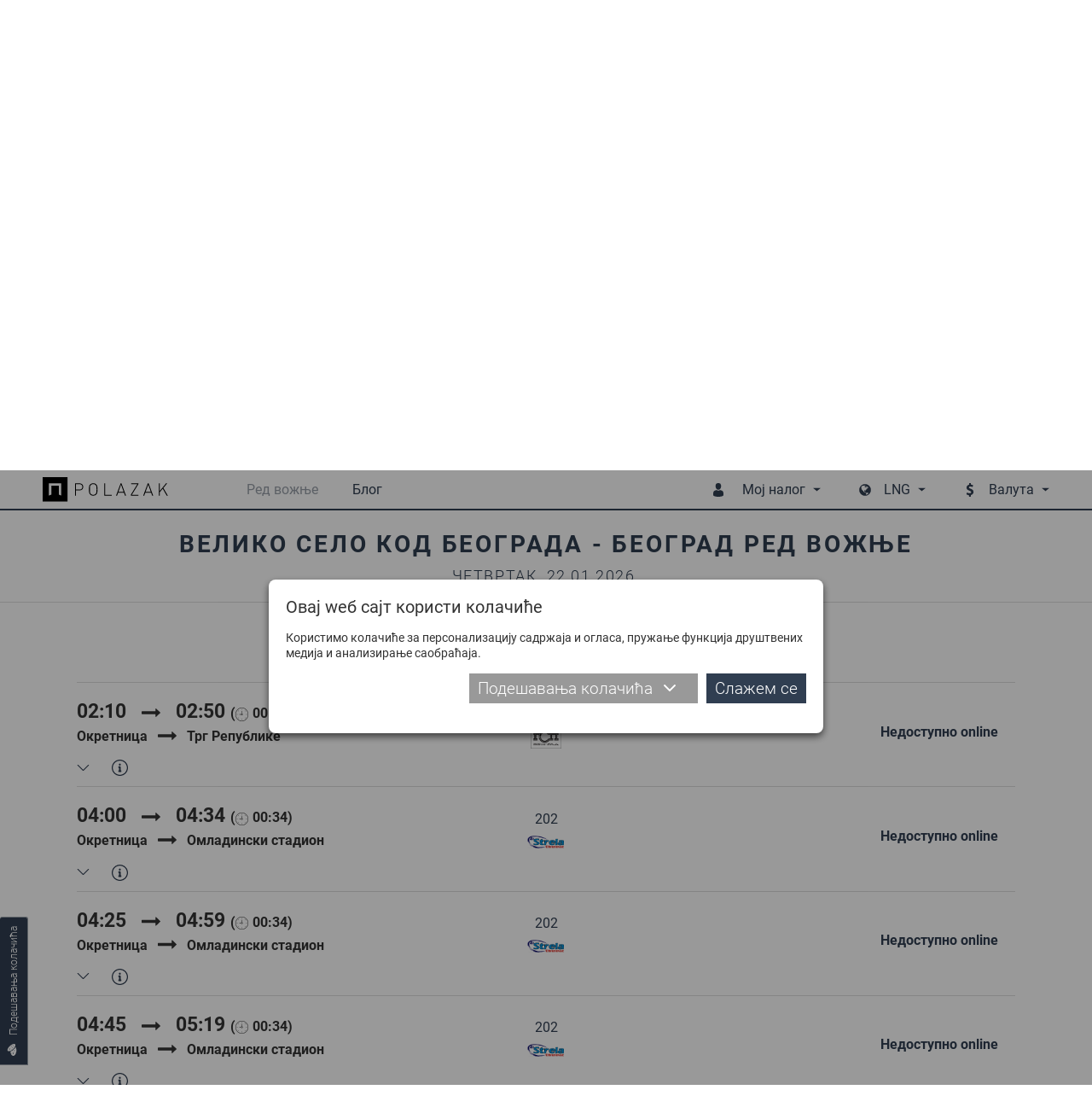

--- FILE ---
content_type: application/javascript; charset=utf-8
request_url: https://www.polazak.rs/js_2018/flatpickr.ci.js?v=1.01
body_size: 607
content:
/* flatpickr v4.0.3, @license MIT */
(function (global, factory) {
	typeof exports === 'object' && typeof module !== 'undefined' ? factory(exports) :
	typeof define === 'function' && define.amd ? define(['exports'], factory) :
	(factory((global.ci = {})));
}(this, (function (exports) { 'use strict';

var fp = typeof window !== "undefined" && window.flatpickr !== undefined
    ? window.flatpickr
    : {
        l10ns: {},
    };
var Serbian = {
    weekdays: {
        shorthand: ["Нед", "Пон", "Уто", "Сре", "Чет", "Пет", "Суб"],
        longhand: [
            "Недеља",
            "Понедељак",
            "Уторак",
            "Среда",
            "Четвртак",
            "Петак",
            "Субота",
        ],
    },
    months: {
        shorthand: [
            "Јан",
            "Феб",
            "Мар",
            "Апр",
            "Мај",
            "Јун",
            "Јул",
            "Авг",
            "Сеп",
            "Окт",
            "Нов",
            "Дец",
        ],
        longhand: [
            "Јануар",
            "Фебруар",
            "Март",
            "Април",
            "Мај",
            "Јун",
            "Јул",
            "Август",
            "Септембар",
            "Октобар",
            "Новембар",
            "Децембар",
        ],
    },
    firstDayOfWeek: 1,
    weekAbbreviation: "Нед.",
    rangeSeparator: " до ",
};
fp.l10ns.ci = Serbian;
var ci = fp.l10ns;

exports.Serbian = Serbian;
exports['default'] = ci;

Object.defineProperty(exports, '__esModule', { value: true });

})));
